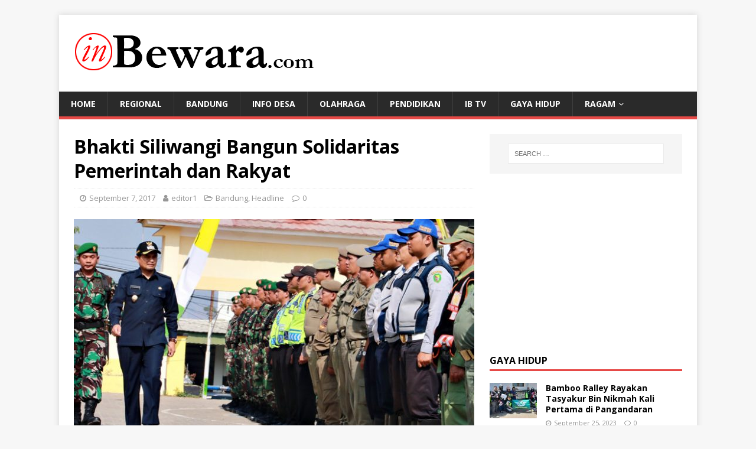

--- FILE ---
content_type: text/html; charset=UTF-8
request_url: https://www.inbewara.com/2017/09/07/bhakti-siliwangi-bangun-solidaritas-pemerintah-dan-rakyat/
body_size: 12604
content:
<!DOCTYPE html>
<html class="no-js" lang="en-US">
<head>
<meta charset="UTF-8">
<meta name="viewport" content="width=device-width, initial-scale=1.0">
<link rel="profile" href="https://gmpg.org/xfn/11" />
<meta name='robots' content='index, follow, max-image-preview:large, max-snippet:-1, max-video-preview:-1' />

	<!-- This site is optimized with the Yoast SEO plugin v19.9 - https://yoast.com/wordpress/plugins/seo/ -->
	<title>Bhakti Siliwangi Bangun Solidaritas Pemerintah dan Rakyat</title>
	<meta name="description" content="KODIM 0609 menyelenggarakan kegiatan Bhakti Siliwangi Manunggal Satata Sariksa (BSMSS) tahun 2017 di Desa Neglasari Kecamatan Ibun" />
	<link rel="canonical" href="https://www.inbewara.com/2017/09/07/bhakti-siliwangi-bangun-solidaritas-pemerintah-dan-rakyat/" />
	<meta property="og:locale" content="en_US" />
	<meta property="og:type" content="article" />
	<meta property="og:title" content="Bhakti Siliwangi Bangun Solidaritas Pemerintah dan Rakyat" />
	<meta property="og:description" content="KODIM 0609 menyelenggarakan kegiatan Bhakti Siliwangi Manunggal Satata Sariksa (BSMSS) tahun 2017 di Desa Neglasari Kecamatan Ibun" />
	<meta property="og:url" content="https://www.inbewara.com/2017/09/07/bhakti-siliwangi-bangun-solidaritas-pemerintah-dan-rakyat/" />
	<meta property="og:site_name" content="InBewara.com" />
	<meta property="article:published_time" content="2017-09-07T13:00:56+00:00" />
	<meta property="article:modified_time" content="2017-09-09T10:11:12+00:00" />
	<meta property="og:image" content="https://www.inbewara.com/wp-content/uploads/2017/09/BSMSS.jpg" />
	<meta property="og:image:width" content="780" />
	<meta property="og:image:height" content="390" />
	<meta property="og:image:type" content="image/jpeg" />
	<meta name="author" content="editor1" />
	<meta name="twitter:card" content="summary_large_image" />
	<meta name="twitter:creator" content="@inbewara" />
	<meta name="twitter:site" content="@inbewara" />
	<meta name="twitter:label1" content="Written by" />
	<meta name="twitter:data1" content="editor1" />
	<meta name="twitter:label2" content="Est. reading time" />
	<meta name="twitter:data2" content="2 minutes" />
	<script type="application/ld+json" class="yoast-schema-graph">{"@context":"https://schema.org","@graph":[{"@type":"Article","@id":"https://www.inbewara.com/2017/09/07/bhakti-siliwangi-bangun-solidaritas-pemerintah-dan-rakyat/#article","isPartOf":{"@id":"https://www.inbewara.com/2017/09/07/bhakti-siliwangi-bangun-solidaritas-pemerintah-dan-rakyat/"},"author":{"name":"editor1","@id":"https://www.inbewara.com/#/schema/person/d3a47c9f1def81e40a824a2aa59198e7"},"headline":"Bhakti Siliwangi Bangun Solidaritas Pemerintah dan Rakyat","datePublished":"2017-09-07T13:00:56+00:00","dateModified":"2017-09-09T10:11:12+00:00","mainEntityOfPage":{"@id":"https://www.inbewara.com/2017/09/07/bhakti-siliwangi-bangun-solidaritas-pemerintah-dan-rakyat/"},"wordCount":337,"publisher":{"@id":"https://www.inbewara.com/#/schema/person/cb4dfb4ac02bea24ea9e38628927f96f"},"image":{"@id":"https://www.inbewara.com/2017/09/07/bhakti-siliwangi-bangun-solidaritas-pemerintah-dan-rakyat/#primaryimage"},"thumbnailUrl":"https://www.inbewara.com/wp-content/uploads/2017/09/BSMSS.jpg","keywords":["solidaritas"],"articleSection":["Bandung","Headline"],"inLanguage":"en-US"},{"@type":"WebPage","@id":"https://www.inbewara.com/2017/09/07/bhakti-siliwangi-bangun-solidaritas-pemerintah-dan-rakyat/","url":"https://www.inbewara.com/2017/09/07/bhakti-siliwangi-bangun-solidaritas-pemerintah-dan-rakyat/","name":"Bhakti Siliwangi Bangun Solidaritas Pemerintah dan Rakyat","isPartOf":{"@id":"https://www.inbewara.com/#website"},"primaryImageOfPage":{"@id":"https://www.inbewara.com/2017/09/07/bhakti-siliwangi-bangun-solidaritas-pemerintah-dan-rakyat/#primaryimage"},"image":{"@id":"https://www.inbewara.com/2017/09/07/bhakti-siliwangi-bangun-solidaritas-pemerintah-dan-rakyat/#primaryimage"},"thumbnailUrl":"https://www.inbewara.com/wp-content/uploads/2017/09/BSMSS.jpg","datePublished":"2017-09-07T13:00:56+00:00","dateModified":"2017-09-09T10:11:12+00:00","description":"KODIM 0609 menyelenggarakan kegiatan Bhakti Siliwangi Manunggal Satata Sariksa (BSMSS) tahun 2017 di Desa Neglasari Kecamatan Ibun","breadcrumb":{"@id":"https://www.inbewara.com/2017/09/07/bhakti-siliwangi-bangun-solidaritas-pemerintah-dan-rakyat/#breadcrumb"},"inLanguage":"en-US","potentialAction":[{"@type":"ReadAction","target":["https://www.inbewara.com/2017/09/07/bhakti-siliwangi-bangun-solidaritas-pemerintah-dan-rakyat/"]}]},{"@type":"ImageObject","inLanguage":"en-US","@id":"https://www.inbewara.com/2017/09/07/bhakti-siliwangi-bangun-solidaritas-pemerintah-dan-rakyat/#primaryimage","url":"https://www.inbewara.com/wp-content/uploads/2017/09/BSMSS.jpg","contentUrl":"https://www.inbewara.com/wp-content/uploads/2017/09/BSMSS.jpg","width":780,"height":390},{"@type":"BreadcrumbList","@id":"https://www.inbewara.com/2017/09/07/bhakti-siliwangi-bangun-solidaritas-pemerintah-dan-rakyat/#breadcrumb","itemListElement":[{"@type":"ListItem","position":1,"name":"Home","item":"https://www.inbewara.com/"},{"@type":"ListItem","position":2,"name":"Bhakti Siliwangi Bangun Solidaritas Pemerintah dan Rakyat"}]},{"@type":"WebSite","@id":"https://www.inbewara.com/#website","url":"https://www.inbewara.com/","name":"InBewara.com","description":"Info &amp; Bewara Kita","publisher":{"@id":"https://www.inbewara.com/#/schema/person/cb4dfb4ac02bea24ea9e38628927f96f"},"potentialAction":[{"@type":"SearchAction","target":{"@type":"EntryPoint","urlTemplate":"https://www.inbewara.com/?s={search_term_string}"},"query-input":"required name=search_term_string"}],"inLanguage":"en-US"},{"@type":["Person","Organization"],"@id":"https://www.inbewara.com/#/schema/person/cb4dfb4ac02bea24ea9e38628927f96f","name":"admin","image":{"@type":"ImageObject","inLanguage":"en-US","@id":"https://www.inbewara.com/#/schema/person/image/","url":"https://www.inbewara.com/wp-content/uploads/2017/06/cropped-Tes-Logo-Header.png","contentUrl":"https://www.inbewara.com/wp-content/uploads/2017/06/cropped-Tes-Logo-Header.png","width":414,"height":90,"caption":"admin"},"logo":{"@id":"https://www.inbewara.com/#/schema/person/image/"}},{"@type":"Person","@id":"https://www.inbewara.com/#/schema/person/d3a47c9f1def81e40a824a2aa59198e7","name":"editor1","image":{"@type":"ImageObject","inLanguage":"en-US","@id":"https://www.inbewara.com/#/schema/person/image/","url":"https://secure.gravatar.com/avatar/2f4935fa60b89947d2088fd2451514ed?s=96&d=mm&r=g","contentUrl":"https://secure.gravatar.com/avatar/2f4935fa60b89947d2088fd2451514ed?s=96&d=mm&r=g","caption":"editor1"},"url":"https://www.inbewara.com/author/editor1/"}]}</script>
	<!-- / Yoast SEO plugin. -->


<link rel='dns-prefetch' href='//static.addtoany.com' />
<link rel='dns-prefetch' href='//fonts.googleapis.com' />
<link rel='dns-prefetch' href='//s.w.org' />
<link rel="alternate" type="application/rss+xml" title="InBewara.com &raquo; Feed" href="https://www.inbewara.com/feed/" />
		<!-- This site uses the Google Analytics by ExactMetrics plugin v8.2.4 - Using Analytics tracking - https://www.exactmetrics.com/ -->
		<!-- Note: ExactMetrics is not currently configured on this site. The site owner needs to authenticate with Google Analytics in the ExactMetrics settings panel. -->
					<!-- No tracking code set -->
				<!-- / Google Analytics by ExactMetrics -->
		<script type="text/javascript">
window._wpemojiSettings = {"baseUrl":"https:\/\/s.w.org\/images\/core\/emoji\/14.0.0\/72x72\/","ext":".png","svgUrl":"https:\/\/s.w.org\/images\/core\/emoji\/14.0.0\/svg\/","svgExt":".svg","source":{"concatemoji":"https:\/\/www.inbewara.com\/wp-includes\/js\/wp-emoji-release.min.js?ver=6.0.11"}};
/*! This file is auto-generated */
!function(e,a,t){var n,r,o,i=a.createElement("canvas"),p=i.getContext&&i.getContext("2d");function s(e,t){var a=String.fromCharCode,e=(p.clearRect(0,0,i.width,i.height),p.fillText(a.apply(this,e),0,0),i.toDataURL());return p.clearRect(0,0,i.width,i.height),p.fillText(a.apply(this,t),0,0),e===i.toDataURL()}function c(e){var t=a.createElement("script");t.src=e,t.defer=t.type="text/javascript",a.getElementsByTagName("head")[0].appendChild(t)}for(o=Array("flag","emoji"),t.supports={everything:!0,everythingExceptFlag:!0},r=0;r<o.length;r++)t.supports[o[r]]=function(e){if(!p||!p.fillText)return!1;switch(p.textBaseline="top",p.font="600 32px Arial",e){case"flag":return s([127987,65039,8205,9895,65039],[127987,65039,8203,9895,65039])?!1:!s([55356,56826,55356,56819],[55356,56826,8203,55356,56819])&&!s([55356,57332,56128,56423,56128,56418,56128,56421,56128,56430,56128,56423,56128,56447],[55356,57332,8203,56128,56423,8203,56128,56418,8203,56128,56421,8203,56128,56430,8203,56128,56423,8203,56128,56447]);case"emoji":return!s([129777,127995,8205,129778,127999],[129777,127995,8203,129778,127999])}return!1}(o[r]),t.supports.everything=t.supports.everything&&t.supports[o[r]],"flag"!==o[r]&&(t.supports.everythingExceptFlag=t.supports.everythingExceptFlag&&t.supports[o[r]]);t.supports.everythingExceptFlag=t.supports.everythingExceptFlag&&!t.supports.flag,t.DOMReady=!1,t.readyCallback=function(){t.DOMReady=!0},t.supports.everything||(n=function(){t.readyCallback()},a.addEventListener?(a.addEventListener("DOMContentLoaded",n,!1),e.addEventListener("load",n,!1)):(e.attachEvent("onload",n),a.attachEvent("onreadystatechange",function(){"complete"===a.readyState&&t.readyCallback()})),(e=t.source||{}).concatemoji?c(e.concatemoji):e.wpemoji&&e.twemoji&&(c(e.twemoji),c(e.wpemoji)))}(window,document,window._wpemojiSettings);
</script>
<style type="text/css">
img.wp-smiley,
img.emoji {
	display: inline !important;
	border: none !important;
	box-shadow: none !important;
	height: 1em !important;
	width: 1em !important;
	margin: 0 0.07em !important;
	vertical-align: -0.1em !important;
	background: none !important;
	padding: 0 !important;
}
</style>
	<link rel='stylesheet' id='wp-block-library-css'  href='https://www.inbewara.com/wp-includes/css/dist/block-library/style.min.css?ver=6.0.11' type='text/css' media='all' />
<style id='global-styles-inline-css' type='text/css'>
body{--wp--preset--color--black: #000000;--wp--preset--color--cyan-bluish-gray: #abb8c3;--wp--preset--color--white: #ffffff;--wp--preset--color--pale-pink: #f78da7;--wp--preset--color--vivid-red: #cf2e2e;--wp--preset--color--luminous-vivid-orange: #ff6900;--wp--preset--color--luminous-vivid-amber: #fcb900;--wp--preset--color--light-green-cyan: #7bdcb5;--wp--preset--color--vivid-green-cyan: #00d084;--wp--preset--color--pale-cyan-blue: #8ed1fc;--wp--preset--color--vivid-cyan-blue: #0693e3;--wp--preset--color--vivid-purple: #9b51e0;--wp--preset--gradient--vivid-cyan-blue-to-vivid-purple: linear-gradient(135deg,rgba(6,147,227,1) 0%,rgb(155,81,224) 100%);--wp--preset--gradient--light-green-cyan-to-vivid-green-cyan: linear-gradient(135deg,rgb(122,220,180) 0%,rgb(0,208,130) 100%);--wp--preset--gradient--luminous-vivid-amber-to-luminous-vivid-orange: linear-gradient(135deg,rgba(252,185,0,1) 0%,rgba(255,105,0,1) 100%);--wp--preset--gradient--luminous-vivid-orange-to-vivid-red: linear-gradient(135deg,rgba(255,105,0,1) 0%,rgb(207,46,46) 100%);--wp--preset--gradient--very-light-gray-to-cyan-bluish-gray: linear-gradient(135deg,rgb(238,238,238) 0%,rgb(169,184,195) 100%);--wp--preset--gradient--cool-to-warm-spectrum: linear-gradient(135deg,rgb(74,234,220) 0%,rgb(151,120,209) 20%,rgb(207,42,186) 40%,rgb(238,44,130) 60%,rgb(251,105,98) 80%,rgb(254,248,76) 100%);--wp--preset--gradient--blush-light-purple: linear-gradient(135deg,rgb(255,206,236) 0%,rgb(152,150,240) 100%);--wp--preset--gradient--blush-bordeaux: linear-gradient(135deg,rgb(254,205,165) 0%,rgb(254,45,45) 50%,rgb(107,0,62) 100%);--wp--preset--gradient--luminous-dusk: linear-gradient(135deg,rgb(255,203,112) 0%,rgb(199,81,192) 50%,rgb(65,88,208) 100%);--wp--preset--gradient--pale-ocean: linear-gradient(135deg,rgb(255,245,203) 0%,rgb(182,227,212) 50%,rgb(51,167,181) 100%);--wp--preset--gradient--electric-grass: linear-gradient(135deg,rgb(202,248,128) 0%,rgb(113,206,126) 100%);--wp--preset--gradient--midnight: linear-gradient(135deg,rgb(2,3,129) 0%,rgb(40,116,252) 100%);--wp--preset--duotone--dark-grayscale: url('#wp-duotone-dark-grayscale');--wp--preset--duotone--grayscale: url('#wp-duotone-grayscale');--wp--preset--duotone--purple-yellow: url('#wp-duotone-purple-yellow');--wp--preset--duotone--blue-red: url('#wp-duotone-blue-red');--wp--preset--duotone--midnight: url('#wp-duotone-midnight');--wp--preset--duotone--magenta-yellow: url('#wp-duotone-magenta-yellow');--wp--preset--duotone--purple-green: url('#wp-duotone-purple-green');--wp--preset--duotone--blue-orange: url('#wp-duotone-blue-orange');--wp--preset--font-size--small: 13px;--wp--preset--font-size--medium: 20px;--wp--preset--font-size--large: 36px;--wp--preset--font-size--x-large: 42px;}.has-black-color{color: var(--wp--preset--color--black) !important;}.has-cyan-bluish-gray-color{color: var(--wp--preset--color--cyan-bluish-gray) !important;}.has-white-color{color: var(--wp--preset--color--white) !important;}.has-pale-pink-color{color: var(--wp--preset--color--pale-pink) !important;}.has-vivid-red-color{color: var(--wp--preset--color--vivid-red) !important;}.has-luminous-vivid-orange-color{color: var(--wp--preset--color--luminous-vivid-orange) !important;}.has-luminous-vivid-amber-color{color: var(--wp--preset--color--luminous-vivid-amber) !important;}.has-light-green-cyan-color{color: var(--wp--preset--color--light-green-cyan) !important;}.has-vivid-green-cyan-color{color: var(--wp--preset--color--vivid-green-cyan) !important;}.has-pale-cyan-blue-color{color: var(--wp--preset--color--pale-cyan-blue) !important;}.has-vivid-cyan-blue-color{color: var(--wp--preset--color--vivid-cyan-blue) !important;}.has-vivid-purple-color{color: var(--wp--preset--color--vivid-purple) !important;}.has-black-background-color{background-color: var(--wp--preset--color--black) !important;}.has-cyan-bluish-gray-background-color{background-color: var(--wp--preset--color--cyan-bluish-gray) !important;}.has-white-background-color{background-color: var(--wp--preset--color--white) !important;}.has-pale-pink-background-color{background-color: var(--wp--preset--color--pale-pink) !important;}.has-vivid-red-background-color{background-color: var(--wp--preset--color--vivid-red) !important;}.has-luminous-vivid-orange-background-color{background-color: var(--wp--preset--color--luminous-vivid-orange) !important;}.has-luminous-vivid-amber-background-color{background-color: var(--wp--preset--color--luminous-vivid-amber) !important;}.has-light-green-cyan-background-color{background-color: var(--wp--preset--color--light-green-cyan) !important;}.has-vivid-green-cyan-background-color{background-color: var(--wp--preset--color--vivid-green-cyan) !important;}.has-pale-cyan-blue-background-color{background-color: var(--wp--preset--color--pale-cyan-blue) !important;}.has-vivid-cyan-blue-background-color{background-color: var(--wp--preset--color--vivid-cyan-blue) !important;}.has-vivid-purple-background-color{background-color: var(--wp--preset--color--vivid-purple) !important;}.has-black-border-color{border-color: var(--wp--preset--color--black) !important;}.has-cyan-bluish-gray-border-color{border-color: var(--wp--preset--color--cyan-bluish-gray) !important;}.has-white-border-color{border-color: var(--wp--preset--color--white) !important;}.has-pale-pink-border-color{border-color: var(--wp--preset--color--pale-pink) !important;}.has-vivid-red-border-color{border-color: var(--wp--preset--color--vivid-red) !important;}.has-luminous-vivid-orange-border-color{border-color: var(--wp--preset--color--luminous-vivid-orange) !important;}.has-luminous-vivid-amber-border-color{border-color: var(--wp--preset--color--luminous-vivid-amber) !important;}.has-light-green-cyan-border-color{border-color: var(--wp--preset--color--light-green-cyan) !important;}.has-vivid-green-cyan-border-color{border-color: var(--wp--preset--color--vivid-green-cyan) !important;}.has-pale-cyan-blue-border-color{border-color: var(--wp--preset--color--pale-cyan-blue) !important;}.has-vivid-cyan-blue-border-color{border-color: var(--wp--preset--color--vivid-cyan-blue) !important;}.has-vivid-purple-border-color{border-color: var(--wp--preset--color--vivid-purple) !important;}.has-vivid-cyan-blue-to-vivid-purple-gradient-background{background: var(--wp--preset--gradient--vivid-cyan-blue-to-vivid-purple) !important;}.has-light-green-cyan-to-vivid-green-cyan-gradient-background{background: var(--wp--preset--gradient--light-green-cyan-to-vivid-green-cyan) !important;}.has-luminous-vivid-amber-to-luminous-vivid-orange-gradient-background{background: var(--wp--preset--gradient--luminous-vivid-amber-to-luminous-vivid-orange) !important;}.has-luminous-vivid-orange-to-vivid-red-gradient-background{background: var(--wp--preset--gradient--luminous-vivid-orange-to-vivid-red) !important;}.has-very-light-gray-to-cyan-bluish-gray-gradient-background{background: var(--wp--preset--gradient--very-light-gray-to-cyan-bluish-gray) !important;}.has-cool-to-warm-spectrum-gradient-background{background: var(--wp--preset--gradient--cool-to-warm-spectrum) !important;}.has-blush-light-purple-gradient-background{background: var(--wp--preset--gradient--blush-light-purple) !important;}.has-blush-bordeaux-gradient-background{background: var(--wp--preset--gradient--blush-bordeaux) !important;}.has-luminous-dusk-gradient-background{background: var(--wp--preset--gradient--luminous-dusk) !important;}.has-pale-ocean-gradient-background{background: var(--wp--preset--gradient--pale-ocean) !important;}.has-electric-grass-gradient-background{background: var(--wp--preset--gradient--electric-grass) !important;}.has-midnight-gradient-background{background: var(--wp--preset--gradient--midnight) !important;}.has-small-font-size{font-size: var(--wp--preset--font-size--small) !important;}.has-medium-font-size{font-size: var(--wp--preset--font-size--medium) !important;}.has-large-font-size{font-size: var(--wp--preset--font-size--large) !important;}.has-x-large-font-size{font-size: var(--wp--preset--font-size--x-large) !important;}
</style>
<link rel='stylesheet' id='mh-google-fonts-css'  href='https://fonts.googleapis.com/css?family=Open+Sans:400,400italic,700,600' type='text/css' media='all' />
<link rel='stylesheet' id='mh-magazine-lite-css'  href='https://www.inbewara.com/wp-content/themes/mh-magazine-lite/style.css?ver=2.9.0' type='text/css' media='all' />
<link rel='stylesheet' id='mh-font-awesome-css'  href='https://www.inbewara.com/wp-content/themes/mh-magazine-lite/includes/font-awesome.min.css' type='text/css' media='all' />
<link rel='stylesheet' id='addtoany-css'  href='https://www.inbewara.com/wp-content/plugins/add-to-any/addtoany.min.css?ver=1.16' type='text/css' media='all' />
<script type='text/javascript' id='addtoany-core-js-before'>
window.a2a_config=window.a2a_config||{};a2a_config.callbacks=[];a2a_config.overlays=[];a2a_config.templates={};
</script>
<script type='text/javascript' defer src='https://static.addtoany.com/menu/page.js' id='addtoany-core-js'></script>
<script type='text/javascript' src='https://www.inbewara.com/wp-includes/js/jquery/jquery.min.js?ver=3.6.0' id='jquery-core-js'></script>
<script type='text/javascript' src='https://www.inbewara.com/wp-includes/js/jquery/jquery-migrate.min.js?ver=3.3.2' id='jquery-migrate-js'></script>
<script type='text/javascript' defer src='https://www.inbewara.com/wp-content/plugins/add-to-any/addtoany.min.js?ver=1.1' id='addtoany-jquery-js'></script>
<script type='text/javascript' src='https://www.inbewara.com/wp-content/themes/mh-magazine-lite/js/scripts.js?ver=2.9.0' id='mh-scripts-js'></script>
<link rel="https://api.w.org/" href="https://www.inbewara.com/wp-json/" /><link rel="alternate" type="application/json" href="https://www.inbewara.com/wp-json/wp/v2/posts/707" /><link rel="EditURI" type="application/rsd+xml" title="RSD" href="https://www.inbewara.com/xmlrpc.php?rsd" />
<link rel="wlwmanifest" type="application/wlwmanifest+xml" href="https://www.inbewara.com/wp-includes/wlwmanifest.xml" /> 
<meta name="generator" content="WordPress 6.0.11" />
<link rel='shortlink' href='https://www.inbewara.com/?p=707' />
<link rel="alternate" type="application/json+oembed" href="https://www.inbewara.com/wp-json/oembed/1.0/embed?url=https%3A%2F%2Fwww.inbewara.com%2F2017%2F09%2F07%2Fbhakti-siliwangi-bangun-solidaritas-pemerintah-dan-rakyat%2F" />
<link rel="alternate" type="text/xml+oembed" href="https://www.inbewara.com/wp-json/oembed/1.0/embed?url=https%3A%2F%2Fwww.inbewara.com%2F2017%2F09%2F07%2Fbhakti-siliwangi-bangun-solidaritas-pemerintah-dan-rakyat%2F&#038;format=xml" />
<style id="mystickymenu" type="text/css">#mysticky-nav { width:100%; position: static; height: auto !important; }#mysticky-nav.wrapfixed { position:fixed; left: 0px; margin-top:0px;  z-index: 1000; -webkit-transition: 0.3s; -moz-transition: 0.3s; -o-transition: 0.3s; transition: 0.3s; -ms-filter:"progid:DXImageTransform.Microsoft.Alpha(Opacity=90)"; filter: alpha(opacity=90); opacity:0.9; background-color: #FAFAFA;}#mysticky-nav.wrapfixed .myfixed{ background-color: #FAFAFA; position: relative;top: auto;left: auto;right: auto;}.myfixed { margin:0 auto!important; float:none!important; border:0px!important; background:none!important; max-width:100%!important; }</style>			<style type="text/css">
																															</style>
			<!--[if lt IE 9]>
<script src="https://www.inbewara.com/wp-content/themes/mh-magazine-lite/js/css3-mediaqueries.js"></script>
<![endif]-->
<link rel="icon" href="https://www.inbewara.com/wp-content/uploads/2017/06/Logo-IB-kecil-512-150x150.png" sizes="32x32" />
<link rel="icon" href="https://www.inbewara.com/wp-content/uploads/2017/06/Logo-IB-kecil-512.png" sizes="192x192" />
<link rel="apple-touch-icon" href="https://www.inbewara.com/wp-content/uploads/2017/06/Logo-IB-kecil-512.png" />
<meta name="msapplication-TileImage" content="https://www.inbewara.com/wp-content/uploads/2017/06/Logo-IB-kecil-512.png" />
</head>
<body data-rsssl=1 id="mh-mobile" class="post-template-default single single-post postid-707 single-format-standard wp-custom-logo mh-right-sb" itemscope="itemscope" itemtype="https://schema.org/WebPage">
<svg xmlns="http://www.w3.org/2000/svg" viewBox="0 0 0 0" width="0" height="0" focusable="false" role="none" style="visibility: hidden; position: absolute; left: -9999px; overflow: hidden;" ><defs><filter id="wp-duotone-dark-grayscale"><feColorMatrix color-interpolation-filters="sRGB" type="matrix" values=" .299 .587 .114 0 0 .299 .587 .114 0 0 .299 .587 .114 0 0 .299 .587 .114 0 0 " /><feComponentTransfer color-interpolation-filters="sRGB" ><feFuncR type="table" tableValues="0 0.49803921568627" /><feFuncG type="table" tableValues="0 0.49803921568627" /><feFuncB type="table" tableValues="0 0.49803921568627" /><feFuncA type="table" tableValues="1 1" /></feComponentTransfer><feComposite in2="SourceGraphic" operator="in" /></filter></defs></svg><svg xmlns="http://www.w3.org/2000/svg" viewBox="0 0 0 0" width="0" height="0" focusable="false" role="none" style="visibility: hidden; position: absolute; left: -9999px; overflow: hidden;" ><defs><filter id="wp-duotone-grayscale"><feColorMatrix color-interpolation-filters="sRGB" type="matrix" values=" .299 .587 .114 0 0 .299 .587 .114 0 0 .299 .587 .114 0 0 .299 .587 .114 0 0 " /><feComponentTransfer color-interpolation-filters="sRGB" ><feFuncR type="table" tableValues="0 1" /><feFuncG type="table" tableValues="0 1" /><feFuncB type="table" tableValues="0 1" /><feFuncA type="table" tableValues="1 1" /></feComponentTransfer><feComposite in2="SourceGraphic" operator="in" /></filter></defs></svg><svg xmlns="http://www.w3.org/2000/svg" viewBox="0 0 0 0" width="0" height="0" focusable="false" role="none" style="visibility: hidden; position: absolute; left: -9999px; overflow: hidden;" ><defs><filter id="wp-duotone-purple-yellow"><feColorMatrix color-interpolation-filters="sRGB" type="matrix" values=" .299 .587 .114 0 0 .299 .587 .114 0 0 .299 .587 .114 0 0 .299 .587 .114 0 0 " /><feComponentTransfer color-interpolation-filters="sRGB" ><feFuncR type="table" tableValues="0.54901960784314 0.98823529411765" /><feFuncG type="table" tableValues="0 1" /><feFuncB type="table" tableValues="0.71764705882353 0.25490196078431" /><feFuncA type="table" tableValues="1 1" /></feComponentTransfer><feComposite in2="SourceGraphic" operator="in" /></filter></defs></svg><svg xmlns="http://www.w3.org/2000/svg" viewBox="0 0 0 0" width="0" height="0" focusable="false" role="none" style="visibility: hidden; position: absolute; left: -9999px; overflow: hidden;" ><defs><filter id="wp-duotone-blue-red"><feColorMatrix color-interpolation-filters="sRGB" type="matrix" values=" .299 .587 .114 0 0 .299 .587 .114 0 0 .299 .587 .114 0 0 .299 .587 .114 0 0 " /><feComponentTransfer color-interpolation-filters="sRGB" ><feFuncR type="table" tableValues="0 1" /><feFuncG type="table" tableValues="0 0.27843137254902" /><feFuncB type="table" tableValues="0.5921568627451 0.27843137254902" /><feFuncA type="table" tableValues="1 1" /></feComponentTransfer><feComposite in2="SourceGraphic" operator="in" /></filter></defs></svg><svg xmlns="http://www.w3.org/2000/svg" viewBox="0 0 0 0" width="0" height="0" focusable="false" role="none" style="visibility: hidden; position: absolute; left: -9999px; overflow: hidden;" ><defs><filter id="wp-duotone-midnight"><feColorMatrix color-interpolation-filters="sRGB" type="matrix" values=" .299 .587 .114 0 0 .299 .587 .114 0 0 .299 .587 .114 0 0 .299 .587 .114 0 0 " /><feComponentTransfer color-interpolation-filters="sRGB" ><feFuncR type="table" tableValues="0 0" /><feFuncG type="table" tableValues="0 0.64705882352941" /><feFuncB type="table" tableValues="0 1" /><feFuncA type="table" tableValues="1 1" /></feComponentTransfer><feComposite in2="SourceGraphic" operator="in" /></filter></defs></svg><svg xmlns="http://www.w3.org/2000/svg" viewBox="0 0 0 0" width="0" height="0" focusable="false" role="none" style="visibility: hidden; position: absolute; left: -9999px; overflow: hidden;" ><defs><filter id="wp-duotone-magenta-yellow"><feColorMatrix color-interpolation-filters="sRGB" type="matrix" values=" .299 .587 .114 0 0 .299 .587 .114 0 0 .299 .587 .114 0 0 .299 .587 .114 0 0 " /><feComponentTransfer color-interpolation-filters="sRGB" ><feFuncR type="table" tableValues="0.78039215686275 1" /><feFuncG type="table" tableValues="0 0.94901960784314" /><feFuncB type="table" tableValues="0.35294117647059 0.47058823529412" /><feFuncA type="table" tableValues="1 1" /></feComponentTransfer><feComposite in2="SourceGraphic" operator="in" /></filter></defs></svg><svg xmlns="http://www.w3.org/2000/svg" viewBox="0 0 0 0" width="0" height="0" focusable="false" role="none" style="visibility: hidden; position: absolute; left: -9999px; overflow: hidden;" ><defs><filter id="wp-duotone-purple-green"><feColorMatrix color-interpolation-filters="sRGB" type="matrix" values=" .299 .587 .114 0 0 .299 .587 .114 0 0 .299 .587 .114 0 0 .299 .587 .114 0 0 " /><feComponentTransfer color-interpolation-filters="sRGB" ><feFuncR type="table" tableValues="0.65098039215686 0.40392156862745" /><feFuncG type="table" tableValues="0 1" /><feFuncB type="table" tableValues="0.44705882352941 0.4" /><feFuncA type="table" tableValues="1 1" /></feComponentTransfer><feComposite in2="SourceGraphic" operator="in" /></filter></defs></svg><svg xmlns="http://www.w3.org/2000/svg" viewBox="0 0 0 0" width="0" height="0" focusable="false" role="none" style="visibility: hidden; position: absolute; left: -9999px; overflow: hidden;" ><defs><filter id="wp-duotone-blue-orange"><feColorMatrix color-interpolation-filters="sRGB" type="matrix" values=" .299 .587 .114 0 0 .299 .587 .114 0 0 .299 .587 .114 0 0 .299 .587 .114 0 0 " /><feComponentTransfer color-interpolation-filters="sRGB" ><feFuncR type="table" tableValues="0.098039215686275 1" /><feFuncG type="table" tableValues="0 0.66274509803922" /><feFuncB type="table" tableValues="0.84705882352941 0.41960784313725" /><feFuncA type="table" tableValues="1 1" /></feComponentTransfer><feComposite in2="SourceGraphic" operator="in" /></filter></defs></svg><div class="mh-container mh-container-outer">
<div class="mh-header-mobile-nav mh-clearfix"></div>
<header class="mh-header" itemscope="itemscope" itemtype="https://schema.org/WPHeader">
	<div class="mh-container mh-container-inner mh-row mh-clearfix">
		<div class="mh-custom-header mh-clearfix">
<div class="mh-site-identity">
<div class="mh-site-logo" role="banner" itemscope="itemscope" itemtype="https://schema.org/Brand">
<a href="https://www.inbewara.com/" class="custom-logo-link" rel="home"><img width="414" height="90" src="https://www.inbewara.com/wp-content/uploads/2017/06/cropped-Tes-Logo-Header.png" class="custom-logo" alt="InBewara.com" srcset="https://www.inbewara.com/wp-content/uploads/2017/06/cropped-Tes-Logo-Header.png 414w, https://www.inbewara.com/wp-content/uploads/2017/06/cropped-Tes-Logo-Header-300x65.png 300w" sizes="(max-width: 414px) 100vw, 414px" /></a></div>
</div>
</div>
	</div>
	<div class="mh-main-nav-wrap">
		<nav class="mh-navigation mh-main-nav mh-container mh-container-inner mh-clearfix" itemscope="itemscope" itemtype="https://schema.org/SiteNavigationElement">
			<div class="menu-menu-1-container"><ul id="menu-menu-1" class="menu"><li id="menu-item-30" class="menu-item menu-item-type-custom menu-item-object-custom menu-item-home menu-item-30"><a href="https://www.inbewara.com/">Home</a></li>
<li id="menu-item-33" class="menu-item menu-item-type-taxonomy menu-item-object-category menu-item-33"><a href="https://www.inbewara.com/Topik/regional/">Regional</a></li>
<li id="menu-item-377" class="menu-item menu-item-type-taxonomy menu-item-object-category current-post-ancestor current-menu-parent current-post-parent menu-item-377"><a href="https://www.inbewara.com/Topik/bandung/">Bandung</a></li>
<li id="menu-item-378" class="menu-item menu-item-type-taxonomy menu-item-object-category menu-item-378"><a href="https://www.inbewara.com/Topik/infodesa/">Info Desa</a></li>
<li id="menu-item-458" class="menu-item menu-item-type-taxonomy menu-item-object-category menu-item-458"><a href="https://www.inbewara.com/Topik/olahraga/">Olahraga</a></li>
<li id="menu-item-32" class="menu-item menu-item-type-taxonomy menu-item-object-category menu-item-32"><a href="https://www.inbewara.com/Topik/pendidikan/">Pendidikan</a></li>
<li id="menu-item-2144" class="menu-item menu-item-type-taxonomy menu-item-object-category menu-item-2144"><a href="https://www.inbewara.com/Topik/ib-tv/">IB TV</a></li>
<li id="menu-item-498" class="menu-item menu-item-type-taxonomy menu-item-object-category menu-item-498"><a href="https://www.inbewara.com/Topik/gayahidup/">Gaya Hidup</a></li>
<li id="menu-item-195" class="menu-item menu-item-type-taxonomy menu-item-object-category menu-item-has-children menu-item-195"><a href="https://www.inbewara.com/Topik/ragam/">Ragam</a>
<ul class="sub-menu">
	<li id="menu-item-560" class="menu-item menu-item-type-taxonomy menu-item-object-category menu-item-560"><a href="https://www.inbewara.com/Topik/beritafoto/">Lensa</a></li>
	<li id="menu-item-188" class="menu-item menu-item-type-taxonomy menu-item-object-category menu-item-188"><a href="https://www.inbewara.com/Topik/wisata/">Wisata</a></li>
</ul>
</li>
</ul></div>		</nav>
	</div>
</header><div class="mh-wrapper mh-clearfix">
	<div id="main-content" class="mh-content" role="main" itemprop="mainContentOfPage"><article id="post-707" class="post-707 post type-post status-publish format-standard has-post-thumbnail hentry category-bandung category-headline tag-solidaritas">
	<header class="entry-header mh-clearfix"><h1 class="entry-title">Bhakti Siliwangi Bangun Solidaritas Pemerintah dan Rakyat</h1><p class="mh-meta entry-meta">
<span class="entry-meta-date updated"><i class="fa fa-clock-o"></i><a href="https://www.inbewara.com/2017/09/">September 7, 2017</a></span>
<span class="entry-meta-author author vcard"><i class="fa fa-user"></i><a class="fn" href="https://www.inbewara.com/author/editor1/">editor1</a></span>
<span class="entry-meta-categories"><i class="fa fa-folder-open-o"></i><a href="https://www.inbewara.com/Topik/bandung/" rel="category tag">Bandung</a>, <a href="https://www.inbewara.com/Topik/headline/" rel="category tag">Headline</a></span>
<span class="entry-meta-comments"><i class="fa fa-comment-o"></i><a class="mh-comment-scroll" href="https://www.inbewara.com/2017/09/07/bhakti-siliwangi-bangun-solidaritas-pemerintah-dan-rakyat/#mh-comments">0</a></span>
</p>
	</header>
		<div class="entry-content mh-clearfix">
<figure class="entry-thumbnail">
<img src="https://www.inbewara.com/wp-content/uploads/2017/09/BSMSS-678x381.jpg" alt="" title="BSMSS" />
</figure>
<div class="addtoany_share_save_container addtoany_content addtoany_content_top"><div class="a2a_kit a2a_kit_size_32 addtoany_list" data-a2a-url="https://www.inbewara.com/2017/09/07/bhakti-siliwangi-bangun-solidaritas-pemerintah-dan-rakyat/" data-a2a-title="Bhakti Siliwangi Bangun Solidaritas Pemerintah dan Rakyat"><a class="a2a_button_email" href="https://www.addtoany.com/add_to/email?linkurl=https%3A%2F%2Fwww.inbewara.com%2F2017%2F09%2F07%2Fbhakti-siliwangi-bangun-solidaritas-pemerintah-dan-rakyat%2F&amp;linkname=Bhakti%20Siliwangi%20Bangun%20Solidaritas%20Pemerintah%20dan%20Rakyat" title="Email" rel="nofollow noopener" target="_blank"></a><a class="a2a_button_whatsapp" href="https://www.addtoany.com/add_to/whatsapp?linkurl=https%3A%2F%2Fwww.inbewara.com%2F2017%2F09%2F07%2Fbhakti-siliwangi-bangun-solidaritas-pemerintah-dan-rakyat%2F&amp;linkname=Bhakti%20Siliwangi%20Bangun%20Solidaritas%20Pemerintah%20dan%20Rakyat" title="WhatsApp" rel="nofollow noopener" target="_blank"></a><a class="a2a_button_telegram" href="https://www.addtoany.com/add_to/telegram?linkurl=https%3A%2F%2Fwww.inbewara.com%2F2017%2F09%2F07%2Fbhakti-siliwangi-bangun-solidaritas-pemerintah-dan-rakyat%2F&amp;linkname=Bhakti%20Siliwangi%20Bangun%20Solidaritas%20Pemerintah%20dan%20Rakyat" title="Telegram" rel="nofollow noopener" target="_blank"></a><a class="a2a_button_facebook" href="https://www.addtoany.com/add_to/facebook?linkurl=https%3A%2F%2Fwww.inbewara.com%2F2017%2F09%2F07%2Fbhakti-siliwangi-bangun-solidaritas-pemerintah-dan-rakyat%2F&amp;linkname=Bhakti%20Siliwangi%20Bangun%20Solidaritas%20Pemerintah%20dan%20Rakyat" title="Facebook" rel="nofollow noopener" target="_blank"></a></div></div><p><strong>IB, Soreang &#8211; KODIM 0609 menyelenggarakan kegiatan Bhakti Siliwangi Manunggal Satata Sariksa (BSMSS) tahun 2017 di Desa Neglasari Kecamatan Ibun.</strong></p>
<p>Upacara pembukaan yang dilaksanakan di Lapangan Kantor Kecamatan Ibun, Kamis (7/9/2017), dipimpin Wakil Bupati Bandung, H. Gun Gun Gunawan, S.Si., M.Si. Dalam sambutannya, Wabup mengatakan salah satu tujuan diselenggarakannya BSMSS adalah memberikan motivasi sekaligus stimulan kepada masyarakat.</p>
<p>Sasaran program pada giat fisik kali ini berupa rabat beton (pengerasan jalan) sepanjang 700 m x 2,5 m x 0,2 m dan bekerjasama dengan Dinas PUPR dalam pembuatanTembok Penahan Tanah (TPT) untuk jalan setapak sepanjang 40 m.</p>
<p>Giat fisik ini menghabiskan biaya kurang lebih Rp. 300 juta dari APBD ini direncanakan berlangsung selama 14 hari dari tanggal 7 – 20 September 2017 dan Kodim 0609 mengerahkan pasukan inti sejumlah kurang lebih 2 SST (Satuan Setingkat Peleton).</p>
<p>“Melalui program ini, seluruh masyarakat diharapkan dapat meningkatkan kesadaran untuk mampu memanfaatkan berbagai potensi dan sumber daya yang dimiliki,” ucap Gun Gun Gunawan.</p>
<p>Menurut Gun Gun, program ini merupakan sarana memupuk dan menumbuhkembangkan sabilulungan, persatuan, solidaritas sosial, kekompakan dan keterpaduan semangat bergotongroyong antara TNI, unsur Pemda dan warga masyarakat desa dalam mengatasi berbagai permasalahan yang ada di tengah-tengah masyarakat terutama dalam upaya mengatasi masalah lingkungan.</p>
<p>“Kegiatan ini tidak hanya menata lingkungan fisik tapi juga lingkungan sosial untuk membangun soliditas dan hubungan harmonis antara TNI, pemerintah dan rakyat,” katanya.</p>
<p>Sejalan dengan program ini, beberapa Perangkat Daerah (PD) Kabupaten Bandung juga turut serta memberikan bantuan dalam giat non fisik, antara lain berupa bantuan 250 batang bibit pohon untuk penghijauan, 200 buah bibit tanaman cabe rawit dalam polybag, 100 kg benih ikan nila, 1 ekor domba jantan, 4 ekor domba betina, 2 buah komposter, 2 buah bor biopori, alat-alat olahraga serta APE luar untuk PAUD.</p>
<p>Pelayanan gratis pun diberikan berupa pembuatan SIUP/TDP, pelayanan kesehatan, bintek pengelolaan lingkungan dan sosialisasi pengurangan resiko bencana, sosialisasi keselamatan dalam berkendara (safety driving), saresehan wawasan kebangsaan, kursus tata boga, pelatihan olahan makanan dan kemasan.</p>
<p>“Kesuksesan pembangunan fisik dan non fisik pada giat tahun ini sangat bergantung pada kerjasama dari seluruh lapisan masyarakat, ‘hayu urang sabilulungan ngawangun Kabupaten Bandung’ yang kita cintai ini,” pungkasnya.<strong>(AS_035)</strong></p>
<div class="addtoany_share_save_container addtoany_content addtoany_content_bottom"><div class="a2a_kit a2a_kit_size_32 addtoany_list" data-a2a-url="https://www.inbewara.com/2017/09/07/bhakti-siliwangi-bangun-solidaritas-pemerintah-dan-rakyat/" data-a2a-title="Bhakti Siliwangi Bangun Solidaritas Pemerintah dan Rakyat"><a class="a2a_button_email" href="https://www.addtoany.com/add_to/email?linkurl=https%3A%2F%2Fwww.inbewara.com%2F2017%2F09%2F07%2Fbhakti-siliwangi-bangun-solidaritas-pemerintah-dan-rakyat%2F&amp;linkname=Bhakti%20Siliwangi%20Bangun%20Solidaritas%20Pemerintah%20dan%20Rakyat" title="Email" rel="nofollow noopener" target="_blank"></a><a class="a2a_button_whatsapp" href="https://www.addtoany.com/add_to/whatsapp?linkurl=https%3A%2F%2Fwww.inbewara.com%2F2017%2F09%2F07%2Fbhakti-siliwangi-bangun-solidaritas-pemerintah-dan-rakyat%2F&amp;linkname=Bhakti%20Siliwangi%20Bangun%20Solidaritas%20Pemerintah%20dan%20Rakyat" title="WhatsApp" rel="nofollow noopener" target="_blank"></a><a class="a2a_button_telegram" href="https://www.addtoany.com/add_to/telegram?linkurl=https%3A%2F%2Fwww.inbewara.com%2F2017%2F09%2F07%2Fbhakti-siliwangi-bangun-solidaritas-pemerintah-dan-rakyat%2F&amp;linkname=Bhakti%20Siliwangi%20Bangun%20Solidaritas%20Pemerintah%20dan%20Rakyat" title="Telegram" rel="nofollow noopener" target="_blank"></a><a class="a2a_button_facebook" href="https://www.addtoany.com/add_to/facebook?linkurl=https%3A%2F%2Fwww.inbewara.com%2F2017%2F09%2F07%2Fbhakti-siliwangi-bangun-solidaritas-pemerintah-dan-rakyat%2F&amp;linkname=Bhakti%20Siliwangi%20Bangun%20Solidaritas%20Pemerintah%20dan%20Rakyat" title="Facebook" rel="nofollow noopener" target="_blank"></a></div></div><div class='yarpp yarpp-related yarpp-related-website yarpp-related-none yarpp-template-list'>
<p>No related posts.</p>
</div>
	</div><div class="entry-tags mh-clearfix"><i class="fa fa-tag"></i><ul><li><a href="https://www.inbewara.com/tag/solidaritas/" rel="tag">solidaritas</a></li></ul></div></article><nav class="mh-post-nav mh-row mh-clearfix" itemscope="itemscope" itemtype="https://schema.org/SiteNavigationElement">
<div class="mh-col-1-2 mh-post-nav-item mh-post-nav-prev">
<a href="https://www.inbewara.com/2017/09/06/penyerahan-uang-kadeudeuh-kepada-atlit-squash/" rel="prev"><img width="80" height="60" src="https://www.inbewara.com/wp-content/uploads/2017/09/kadeudeuh-060917-80x60.jpg" class="attachment-mh-magazine-lite-small size-mh-magazine-lite-small wp-post-image" alt="" srcset="https://www.inbewara.com/wp-content/uploads/2017/09/kadeudeuh-060917-80x60.jpg 80w, https://www.inbewara.com/wp-content/uploads/2017/09/kadeudeuh-060917-326x245.jpg 326w" sizes="(max-width: 80px) 100vw, 80px" /><span>Previous</span><p>Penyerahan Uang Kadeudeuh Kepada Atlit Squash</p></a></div>
<div class="mh-col-1-2 mh-post-nav-item mh-post-nav-next">
<a href="https://www.inbewara.com/2017/09/08/jabar-siapkan-lokasi-bagi-pengungsi-rohingya/" rel="next"><img width="80" height="60" src="https://www.inbewara.com/wp-content/uploads/2017/09/Aher-Rohingya-foto-humas-jabar-80x60.jpg" class="attachment-mh-magazine-lite-small size-mh-magazine-lite-small wp-post-image" alt="" loading="lazy" srcset="https://www.inbewara.com/wp-content/uploads/2017/09/Aher-Rohingya-foto-humas-jabar-80x60.jpg 80w, https://www.inbewara.com/wp-content/uploads/2017/09/Aher-Rohingya-foto-humas-jabar-326x245.jpg 326w" sizes="(max-width: 80px) 100vw, 80px" /><span>Next</span><p>Jabar Siapkan Lokasi Bagi Pengungsi Rohingya</p></a></div>
</nav>
	</div>
	<aside class="mh-widget-col-1 mh-sidebar" itemscope="itemscope" itemtype="https://schema.org/WPSideBar"><div id="search-2" class="mh-widget widget_search"><form role="search" method="get" class="search-form" action="https://www.inbewara.com/">
				<label>
					<span class="screen-reader-text">Search for:</span>
					<input type="search" class="search-field" placeholder="Search &hellip;" value="" name="s" />
				</label>
				<input type="submit" class="search-submit" value="Search" />
			</form></div><div id="custom_html-4" class="widget_text mh-widget widget_custom_html"><div class="textwidget custom-html-widget"><script async src="https://pagead2.googlesyndication.com/pagead/js/adsbygoogle.js"></script>
<!-- SG-300x250-2 -->
<ins class="adsbygoogle"
     style="display:inline-block;width:300px;height:250px"
     data-ad-client="ca-pub-2641205490284156"
     data-ad-slot="7100119459"></ins>
<script>
     (adsbygoogle = window.adsbygoogle || []).push({});
</script></div></div><div id="mh_custom_posts-5" class="mh-widget mh_custom_posts"><h4 class="mh-widget-title"><span class="mh-widget-title-inner"><a href="https://www.inbewara.com/Topik/gayahidup/" class="mh-widget-title-link">Gaya Hidup</a></span></h4>			<ul class="mh-custom-posts-widget mh-clearfix">					<li class="post-6980 mh-custom-posts-item mh-custom-posts-small mh-clearfix">
						<figure class="mh-custom-posts-thumb">
							<a href="https://www.inbewara.com/2023/09/25/bamboo-ralley-rayakan-tasyakur-bin-nikmah-kali-pertama-di-pangandaran/" title="Bamboo Ralley Rayakan Tasyakur Bin Nikmah Kali Pertama di Pangandaran"><img width="80" height="60" src="https://www.inbewara.com/wp-content/uploads/2023/09/IMG-20230925-WA0001-80x60.jpg" class="attachment-mh-magazine-lite-small size-mh-magazine-lite-small wp-post-image" alt="" loading="lazy" srcset="https://www.inbewara.com/wp-content/uploads/2023/09/IMG-20230925-WA0001-80x60.jpg 80w, https://www.inbewara.com/wp-content/uploads/2023/09/IMG-20230925-WA0001-678x509.jpg 678w, https://www.inbewara.com/wp-content/uploads/2023/09/IMG-20230925-WA0001-326x245.jpg 326w" sizes="(max-width: 80px) 100vw, 80px" />							</a>
						</figure>
						<div class="mh-custom-posts-header">
							<p class="mh-custom-posts-small-title">
								<a href="https://www.inbewara.com/2023/09/25/bamboo-ralley-rayakan-tasyakur-bin-nikmah-kali-pertama-di-pangandaran/" title="Bamboo Ralley Rayakan Tasyakur Bin Nikmah Kali Pertama di Pangandaran">
									Bamboo Ralley Rayakan Tasyakur Bin Nikmah Kali Pertama di Pangandaran								</a>
							</p>
							<div class="mh-meta mh-custom-posts-meta">
								<span class="mh-meta-date updated"><i class="fa fa-clock-o"></i>September 25, 2023</span>
<span class="mh-meta-comments"><i class="fa fa-comment-o"></i><a class="mh-comment-count-link" href="https://www.inbewara.com/2023/09/25/bamboo-ralley-rayakan-tasyakur-bin-nikmah-kali-pertama-di-pangandaran/#mh-comments">0</a></span>
							</div>
						</div>
					</li>					<li class="post-5813 mh-custom-posts-item mh-custom-posts-small mh-clearfix">
						<figure class="mh-custom-posts-thumb">
							<a href="https://www.inbewara.com/2022/09/25/wakil-bupati-kuningan-h-ridho-suganda-resmikan-klinik-tizsa-medika-kepala-dinas-kesehatan-kab-kuningan-apresiasi/" title="Wakil Bupati Kuningan H. Ridho Suganda, Resmikan Klinik Tizsa Medika, Kepala Dinas Kesehatan Kab. Kuningan Apresiasi"><img width="80" height="60" src="https://www.inbewara.com/wp-content/uploads/2022/09/IMG-20220925-WA0005-80x60.jpg" class="attachment-mh-magazine-lite-small size-mh-magazine-lite-small wp-post-image" alt="" loading="lazy" srcset="https://www.inbewara.com/wp-content/uploads/2022/09/IMG-20220925-WA0005-80x60.jpg 80w, https://www.inbewara.com/wp-content/uploads/2022/09/IMG-20220925-WA0005-300x225.jpg 300w, https://www.inbewara.com/wp-content/uploads/2022/09/IMG-20220925-WA0005-1024x768.jpg 1024w, https://www.inbewara.com/wp-content/uploads/2022/09/IMG-20220925-WA0005-768x576.jpg 768w, https://www.inbewara.com/wp-content/uploads/2022/09/IMG-20220925-WA0005-678x509.jpg 678w, https://www.inbewara.com/wp-content/uploads/2022/09/IMG-20220925-WA0005-326x245.jpg 326w, https://www.inbewara.com/wp-content/uploads/2022/09/IMG-20220925-WA0005.jpg 1032w" sizes="(max-width: 80px) 100vw, 80px" />							</a>
						</figure>
						<div class="mh-custom-posts-header">
							<p class="mh-custom-posts-small-title">
								<a href="https://www.inbewara.com/2022/09/25/wakil-bupati-kuningan-h-ridho-suganda-resmikan-klinik-tizsa-medika-kepala-dinas-kesehatan-kab-kuningan-apresiasi/" title="Wakil Bupati Kuningan H. Ridho Suganda, Resmikan Klinik Tizsa Medika, Kepala Dinas Kesehatan Kab. Kuningan Apresiasi">
									Wakil Bupati Kuningan H. Ridho Suganda, Resmikan Klinik Tizsa Medika, Kepala Dinas Kesehatan Kab. Kuningan Apresiasi								</a>
							</p>
							<div class="mh-meta mh-custom-posts-meta">
								<span class="mh-meta-date updated"><i class="fa fa-clock-o"></i>September 25, 2022</span>
<span class="mh-meta-comments"><i class="fa fa-comment-o"></i><a class="mh-comment-count-link" href="https://www.inbewara.com/2022/09/25/wakil-bupati-kuningan-h-ridho-suganda-resmikan-klinik-tizsa-medika-kepala-dinas-kesehatan-kab-kuningan-apresiasi/#mh-comments">0</a></span>
							</div>
						</div>
					</li>					<li class="post-4436 mh-custom-posts-item mh-custom-posts-small mh-clearfix">
						<figure class="mh-custom-posts-thumb">
							<a href="https://www.inbewara.com/2020/08/15/potensi-wisata-dibalik-desa-cikidang/" title="Potensi Wisata Dibalik Desa Cikidang"><img width="80" height="60" src="https://www.inbewara.com/wp-content/uploads/2020/08/giri-wening-1-80x60.jpeg" class="attachment-mh-magazine-lite-small size-mh-magazine-lite-small wp-post-image" alt="" loading="lazy" srcset="https://www.inbewara.com/wp-content/uploads/2020/08/giri-wening-1-80x60.jpeg 80w, https://www.inbewara.com/wp-content/uploads/2020/08/giri-wening-1-300x225.jpeg 300w, https://www.inbewara.com/wp-content/uploads/2020/08/giri-wening-1-1024x768.jpeg 1024w, https://www.inbewara.com/wp-content/uploads/2020/08/giri-wening-1-768x576.jpeg 768w, https://www.inbewara.com/wp-content/uploads/2020/08/giri-wening-1-678x509.jpeg 678w, https://www.inbewara.com/wp-content/uploads/2020/08/giri-wening-1-326x245.jpeg 326w, https://www.inbewara.com/wp-content/uploads/2020/08/giri-wening-1.jpeg 1280w" sizes="(max-width: 80px) 100vw, 80px" />							</a>
						</figure>
						<div class="mh-custom-posts-header">
							<p class="mh-custom-posts-small-title">
								<a href="https://www.inbewara.com/2020/08/15/potensi-wisata-dibalik-desa-cikidang/" title="Potensi Wisata Dibalik Desa Cikidang">
									Potensi Wisata Dibalik Desa Cikidang								</a>
							</p>
							<div class="mh-meta mh-custom-posts-meta">
								<span class="mh-meta-date updated"><i class="fa fa-clock-o"></i>August 15, 2020</span>
<span class="mh-meta-comments"><i class="fa fa-comment-o"></i><a class="mh-comment-count-link" href="https://www.inbewara.com/2020/08/15/potensi-wisata-dibalik-desa-cikidang/#mh-comments">0</a></span>
							</div>
						</div>
					</li>        	</ul></div><div id="mh_custom_posts-2" class="mh-widget mh_custom_posts"><h4 class="mh-widget-title"><span class="mh-widget-title-inner"><a href="https://www.inbewara.com/Topik/bandung/" class="mh-widget-title-link">Bandung</a></span></h4>			<ul class="mh-custom-posts-widget mh-clearfix">					<li class="post-8455 mh-custom-posts-item mh-custom-posts-small mh-clearfix">
						<figure class="mh-custom-posts-thumb">
							<a href="https://www.inbewara.com/2024/12/21/ada-2-gerbang-tol-baru-gedebage/" title="Ada 2 Gerbang Tol Baru Gedebage"><img width="80" height="60" src="https://www.inbewara.com/wp-content/uploads/2024/12/IMG_20241221_075057-80x60.jpg" class="attachment-mh-magazine-lite-small size-mh-magazine-lite-small wp-post-image" alt="" loading="lazy" srcset="https://www.inbewara.com/wp-content/uploads/2024/12/IMG_20241221_075057-80x60.jpg 80w, https://www.inbewara.com/wp-content/uploads/2024/12/IMG_20241221_075057-678x509.jpg 678w, https://www.inbewara.com/wp-content/uploads/2024/12/IMG_20241221_075057-326x245.jpg 326w" sizes="(max-width: 80px) 100vw, 80px" />							</a>
						</figure>
						<div class="mh-custom-posts-header">
							<p class="mh-custom-posts-small-title">
								<a href="https://www.inbewara.com/2024/12/21/ada-2-gerbang-tol-baru-gedebage/" title="Ada 2 Gerbang Tol Baru Gedebage">
									Ada 2 Gerbang Tol Baru Gedebage								</a>
							</p>
							<div class="mh-meta mh-custom-posts-meta">
								<span class="mh-meta-date updated"><i class="fa fa-clock-o"></i>December 21, 2024</span>
<span class="mh-meta-comments"><i class="fa fa-comment-o"></i><a class="mh-comment-count-link" href="https://www.inbewara.com/2024/12/21/ada-2-gerbang-tol-baru-gedebage/#mh-comments">0</a></span>
							</div>
						</div>
					</li>					<li class="post-8002 mh-custom-posts-item mh-custom-posts-small mh-clearfix">
						<figure class="mh-custom-posts-thumb">
							<a href="https://www.inbewara.com/2024/08/19/puncak-hut-ri-ke-79-rw-002-rt-002-gelar-upacara-dengan-hidmat-kibarkan-sang-saka-merah-putih/" title="Puncak HUT RI ke-79, RW 002/RT 002 Gelar Upacara dengan Hidmat Kibarkan Sang Saka Merah Putih."><img width="80" height="60" src="https://www.inbewara.com/wp-content/uploads/2024/08/IMG-20240817-WA0013-80x60.jpg" class="attachment-mh-magazine-lite-small size-mh-magazine-lite-small wp-post-image" alt="" loading="lazy" srcset="https://www.inbewara.com/wp-content/uploads/2024/08/IMG-20240817-WA0013-80x60.jpg 80w, https://www.inbewara.com/wp-content/uploads/2024/08/IMG-20240817-WA0013-678x509.jpg 678w, https://www.inbewara.com/wp-content/uploads/2024/08/IMG-20240817-WA0013-326x245.jpg 326w" sizes="(max-width: 80px) 100vw, 80px" />							</a>
						</figure>
						<div class="mh-custom-posts-header">
							<p class="mh-custom-posts-small-title">
								<a href="https://www.inbewara.com/2024/08/19/puncak-hut-ri-ke-79-rw-002-rt-002-gelar-upacara-dengan-hidmat-kibarkan-sang-saka-merah-putih/" title="Puncak HUT RI ke-79, RW 002/RT 002 Gelar Upacara dengan Hidmat Kibarkan Sang Saka Merah Putih.">
									Puncak HUT RI ke-79, RW 002/RT 002 Gelar Upacara dengan Hidmat Kibarkan Sang Saka Merah Putih.								</a>
							</p>
							<div class="mh-meta mh-custom-posts-meta">
								<span class="mh-meta-date updated"><i class="fa fa-clock-o"></i>August 19, 2024</span>
<span class="mh-meta-comments"><i class="fa fa-comment-o"></i><a class="mh-comment-count-link" href="https://www.inbewara.com/2024/08/19/puncak-hut-ri-ke-79-rw-002-rt-002-gelar-upacara-dengan-hidmat-kibarkan-sang-saka-merah-putih/#mh-comments">0</a></span>
							</div>
						</div>
					</li>        	</ul></div><div id="mh_custom_posts-6" class="mh-widget mh_custom_posts"><h4 class="mh-widget-title"><span class="mh-widget-title-inner"><a href="https://www.inbewara.com/Topik/regional/" class="mh-widget-title-link">Regional</a></span></h4>			<ul class="mh-custom-posts-widget mh-clearfix">					<li class="post-7025 mh-custom-posts-item mh-custom-posts-small mh-clearfix">
						<figure class="mh-custom-posts-thumb">
							<a href="https://www.inbewara.com/2023/10/05/bank-bjb-kolaborasi-dengan-roatex-dan-dwi-dukung-pembayaran-jalan-tol-nir-sentuh/" title="bank bjb Kolaborasi dengan Roatex dan Dwi Dukung Pembayaran Jalan Tol Nir Sentuh"><img width="80" height="60" src="https://www.inbewara.com/wp-content/uploads/2023/10/BJB-Dukung-Pembayaran-Jalan-TOL-80x60.jpg" class="attachment-mh-magazine-lite-small size-mh-magazine-lite-small wp-post-image" alt="" loading="lazy" srcset="https://www.inbewara.com/wp-content/uploads/2023/10/BJB-Dukung-Pembayaran-Jalan-TOL-80x60.jpg 80w, https://www.inbewara.com/wp-content/uploads/2023/10/BJB-Dukung-Pembayaran-Jalan-TOL-678x509.jpg 678w, https://www.inbewara.com/wp-content/uploads/2023/10/BJB-Dukung-Pembayaran-Jalan-TOL-326x245.jpg 326w" sizes="(max-width: 80px) 100vw, 80px" />							</a>
						</figure>
						<div class="mh-custom-posts-header">
							<p class="mh-custom-posts-small-title">
								<a href="https://www.inbewara.com/2023/10/05/bank-bjb-kolaborasi-dengan-roatex-dan-dwi-dukung-pembayaran-jalan-tol-nir-sentuh/" title="bank bjb Kolaborasi dengan Roatex dan Dwi Dukung Pembayaran Jalan Tol Nir Sentuh">
									bank bjb Kolaborasi dengan Roatex dan Dwi Dukung Pembayaran Jalan Tol Nir Sentuh								</a>
							</p>
							<div class="mh-meta mh-custom-posts-meta">
								<span class="mh-meta-date updated"><i class="fa fa-clock-o"></i>October 5, 2023</span>
<span class="mh-meta-comments"><i class="fa fa-comment-o"></i><a class="mh-comment-count-link" href="https://www.inbewara.com/2023/10/05/bank-bjb-kolaborasi-dengan-roatex-dan-dwi-dukung-pembayaran-jalan-tol-nir-sentuh/#mh-comments">0</a></span>
							</div>
						</div>
					</li>					<li class="post-6914 mh-custom-posts-item mh-custom-posts-small mh-clearfix">
						<figure class="mh-custom-posts-thumb">
							<a href="https://www.inbewara.com/2023/09/14/jabar-meraih-penghargaan-apresiasi-pemerintah-daerah-indonesia-2023/" title="Jabar Meraih Penghargaan Apresiasi Pemerintah Daerah Indonesia 2023"><img width="80" height="60" src="https://www.inbewara.com/wp-content/uploads/2023/09/Humas-Jabar-80x60.jpeg" class="attachment-mh-magazine-lite-small size-mh-magazine-lite-small wp-post-image" alt="" loading="lazy" srcset="https://www.inbewara.com/wp-content/uploads/2023/09/Humas-Jabar-80x60.jpeg 80w, https://www.inbewara.com/wp-content/uploads/2023/09/Humas-Jabar-678x509.jpeg 678w, https://www.inbewara.com/wp-content/uploads/2023/09/Humas-Jabar-326x245.jpeg 326w" sizes="(max-width: 80px) 100vw, 80px" />							</a>
						</figure>
						<div class="mh-custom-posts-header">
							<p class="mh-custom-posts-small-title">
								<a href="https://www.inbewara.com/2023/09/14/jabar-meraih-penghargaan-apresiasi-pemerintah-daerah-indonesia-2023/" title="Jabar Meraih Penghargaan Apresiasi Pemerintah Daerah Indonesia 2023">
									Jabar Meraih Penghargaan Apresiasi Pemerintah Daerah Indonesia 2023								</a>
							</p>
							<div class="mh-meta mh-custom-posts-meta">
								<span class="mh-meta-date updated"><i class="fa fa-clock-o"></i>September 14, 2023</span>
<span class="mh-meta-comments"><i class="fa fa-comment-o"></i><a class="mh-comment-count-link" href="https://www.inbewara.com/2023/09/14/jabar-meraih-penghargaan-apresiasi-pemerintah-daerah-indonesia-2023/#mh-comments">0</a></span>
							</div>
						</div>
					</li>        	</ul></div><div id="mh_custom_posts-4" class="mh-widget mh_custom_posts"><h4 class="mh-widget-title"><span class="mh-widget-title-inner"><a href="https://www.inbewara.com/Topik/infodesa/" class="mh-widget-title-link">Desa</a></span></h4>			<ul class="mh-custom-posts-widget mh-clearfix">					<li class="post-4436 mh-custom-posts-item mh-custom-posts-small mh-clearfix">
						<figure class="mh-custom-posts-thumb">
							<a href="https://www.inbewara.com/2020/08/15/potensi-wisata-dibalik-desa-cikidang/" title="Potensi Wisata Dibalik Desa Cikidang"><img width="80" height="60" src="https://www.inbewara.com/wp-content/uploads/2020/08/giri-wening-1-80x60.jpeg" class="attachment-mh-magazine-lite-small size-mh-magazine-lite-small wp-post-image" alt="" loading="lazy" srcset="https://www.inbewara.com/wp-content/uploads/2020/08/giri-wening-1-80x60.jpeg 80w, https://www.inbewara.com/wp-content/uploads/2020/08/giri-wening-1-300x225.jpeg 300w, https://www.inbewara.com/wp-content/uploads/2020/08/giri-wening-1-1024x768.jpeg 1024w, https://www.inbewara.com/wp-content/uploads/2020/08/giri-wening-1-768x576.jpeg 768w, https://www.inbewara.com/wp-content/uploads/2020/08/giri-wening-1-678x509.jpeg 678w, https://www.inbewara.com/wp-content/uploads/2020/08/giri-wening-1-326x245.jpeg 326w, https://www.inbewara.com/wp-content/uploads/2020/08/giri-wening-1.jpeg 1280w" sizes="(max-width: 80px) 100vw, 80px" />							</a>
						</figure>
						<div class="mh-custom-posts-header">
							<p class="mh-custom-posts-small-title">
								<a href="https://www.inbewara.com/2020/08/15/potensi-wisata-dibalik-desa-cikidang/" title="Potensi Wisata Dibalik Desa Cikidang">
									Potensi Wisata Dibalik Desa Cikidang								</a>
							</p>
							<div class="mh-meta mh-custom-posts-meta">
								<span class="mh-meta-date updated"><i class="fa fa-clock-o"></i>August 15, 2020</span>
<span class="mh-meta-comments"><i class="fa fa-comment-o"></i><a class="mh-comment-count-link" href="https://www.inbewara.com/2020/08/15/potensi-wisata-dibalik-desa-cikidang/#mh-comments">0</a></span>
							</div>
						</div>
					</li>					<li class="post-3859 mh-custom-posts-item mh-custom-posts-small mh-clearfix">
						<figure class="mh-custom-posts-thumb">
							<a href="https://www.inbewara.com/2020/02/11/uya-desa-dan-kecamatan-harus-miliki-tpss/" title="Uya : Desa Dan Kecamatan Harus Miliki TPSS."><img width="80" height="60" src="https://www.inbewara.com/wp-content/uploads/2020/02/uya-dprd-kab-bdg-80x60.jpg" class="attachment-mh-magazine-lite-small size-mh-magazine-lite-small wp-post-image" alt="" loading="lazy" srcset="https://www.inbewara.com/wp-content/uploads/2020/02/uya-dprd-kab-bdg-80x60.jpg 80w, https://www.inbewara.com/wp-content/uploads/2020/02/uya-dprd-kab-bdg-326x245.jpg 326w" sizes="(max-width: 80px) 100vw, 80px" />							</a>
						</figure>
						<div class="mh-custom-posts-header">
							<p class="mh-custom-posts-small-title">
								<a href="https://www.inbewara.com/2020/02/11/uya-desa-dan-kecamatan-harus-miliki-tpss/" title="Uya : Desa Dan Kecamatan Harus Miliki TPSS.">
									Uya : Desa Dan Kecamatan Harus Miliki TPSS.								</a>
							</p>
							<div class="mh-meta mh-custom-posts-meta">
								<span class="mh-meta-date updated"><i class="fa fa-clock-o"></i>February 11, 2020</span>
<span class="mh-meta-comments"><i class="fa fa-comment-o"></i><a class="mh-comment-count-link" href="https://www.inbewara.com/2020/02/11/uya-desa-dan-kecamatan-harus-miliki-tpss/#mh-comments">0</a></span>
							</div>
						</div>
					</li>        	</ul></div><div id="custom_html-3" class="widget_text mh-widget widget_custom_html"><div class="textwidget custom-html-widget"><div class="su-divider su-divider-style-default" style="margin:15px 0;border-width:3px;border-color:#999999"><a href="#" style="color:#999999">Go to top</a></div></div></div><div id="custom_html-5" class="widget_text mh-widget widget_custom_html"><div class="textwidget custom-html-widget"><script async src="https://pagead2.googlesyndication.com/pagead/js/adsbygoogle.js"></script>
<!-- SG-300x250-2 -->
<ins class="adsbygoogle"
     style="display:inline-block;width:300px;height:250px"
     data-ad-client="ca-pub-2641205490284156"
     data-ad-slot="7100119459"></ins>
<script>
     (adsbygoogle = window.adsbygoogle || []).push({});
</script></div></div></aside></div>
<footer class="mh-footer" itemscope="itemscope" itemtype="https://schema.org/WPFooter">
<div class="mh-container mh-container-inner mh-footer-widgets mh-row mh-clearfix">
<div class="mh-col-1-3 mh-widget-col-1 mh-footer-3-cols  mh-footer-area mh-footer-1">
<div id="pages-3" class="mh-footer-widget widget_pages"><h6 class="mh-widget-title mh-footer-widget-title"><span class="mh-widget-title-inner mh-footer-widget-title-inner">Tentang Kami</span></h6>
			<ul>
				<li class="page_item page-item-744"><a href="https://www.inbewara.com/indeks/">Indeks Berita</a></li>
<li class="page_item page-item-43"><a href="https://www.inbewara.com/kontak-kami/">Kontak kami</a></li>
<li class="page_item page-item-23"><a href="https://www.inbewara.com/pedoman-media-siber/">Pedoman Media Siber</a></li>
<li class="page_item page-item-1671"><a href="https://www.inbewara.com/privacy-policy/">Privacy Policy</a></li>
			</ul>

			</div></div>
<div class="mh-col-1-3 mh-widget-col-1 mh-footer-3-cols  mh-footer-area mh-footer-3">
<div id="categories-2" class="mh-footer-widget widget_categories"><h6 class="mh-widget-title mh-footer-widget-title"><span class="mh-widget-title-inner mh-footer-widget-title-inner">Categories</span></h6><form action="https://www.inbewara.com" method="get"><label class="screen-reader-text" for="cat">Categories</label><select  name='cat' id='cat' class='postform' >
	<option value='-1'>Select Category</option>
	<option class="level-0" value="75">Bandung</option>
	<option class="level-0" value="368">Berita Duka</option>
	<option class="level-0" value="398">Ekonomi</option>
	<option class="level-0" value="92">Foto</option>
	<option class="level-0" value="14">Gaya Hidup</option>
	<option class="level-0" value="64">Headline</option>
	<option class="level-0" value="175">IB TV</option>
	<option class="level-0" value="73">Info Desa</option>
	<option class="level-0" value="72">Inspirasi</option>
	<option class="level-0" value="74">Kuliner</option>
	<option class="level-0" value="377">Nasional</option>
	<option class="level-0" value="91">Olahraga</option>
	<option class="level-0" value="2">Pendidikan</option>
	<option class="level-0" value="29">Ragam</option>
	<option class="level-0" value="8">Regional</option>
	<option class="level-0" value="13">Seni dan Budaya</option>
	<option class="level-0" value="1">Uncategorized</option>
	<option class="level-0" value="38">Wisata</option>
</select>
</form>
<script type="text/javascript">
/* <![CDATA[ */
(function() {
	var dropdown = document.getElementById( "cat" );
	function onCatChange() {
		if ( dropdown.options[ dropdown.selectedIndex ].value > 0 ) {
			dropdown.parentNode.submit();
		}
	}
	dropdown.onchange = onCatChange;
})();
/* ]]> */
</script>

			</div></div>
<div class="mh-col-1-3 mh-widget-col-1 mh-footer-3-cols  mh-footer-area mh-footer-4">
<div id="archives-2" class="mh-footer-widget widget_archive"><h6 class="mh-widget-title mh-footer-widget-title"><span class="mh-widget-title-inner mh-footer-widget-title-inner">Arsip</span></h6>		<label class="screen-reader-text" for="archives-dropdown-2">Arsip</label>
		<select id="archives-dropdown-2" name="archive-dropdown">
			
			<option value="">Select Month</option>
				<option value='https://www.inbewara.com/2025/12/'> December 2025 </option>
	<option value='https://www.inbewara.com/2025/11/'> November 2025 </option>
	<option value='https://www.inbewara.com/2025/10/'> October 2025 </option>
	<option value='https://www.inbewara.com/2025/09/'> September 2025 </option>
	<option value='https://www.inbewara.com/2025/08/'> August 2025 </option>
	<option value='https://www.inbewara.com/2025/07/'> July 2025 </option>
	<option value='https://www.inbewara.com/2025/06/'> June 2025 </option>
	<option value='https://www.inbewara.com/2025/05/'> May 2025 </option>
	<option value='https://www.inbewara.com/2025/04/'> April 2025 </option>
	<option value='https://www.inbewara.com/2025/03/'> March 2025 </option>
	<option value='https://www.inbewara.com/2025/02/'> February 2025 </option>
	<option value='https://www.inbewara.com/2025/01/'> January 2025 </option>
	<option value='https://www.inbewara.com/2024/12/'> December 2024 </option>
	<option value='https://www.inbewara.com/2024/11/'> November 2024 </option>
	<option value='https://www.inbewara.com/2024/10/'> October 2024 </option>
	<option value='https://www.inbewara.com/2024/09/'> September 2024 </option>
	<option value='https://www.inbewara.com/2024/08/'> August 2024 </option>
	<option value='https://www.inbewara.com/2024/07/'> July 2024 </option>
	<option value='https://www.inbewara.com/2024/06/'> June 2024 </option>
	<option value='https://www.inbewara.com/2024/05/'> May 2024 </option>
	<option value='https://www.inbewara.com/2024/04/'> April 2024 </option>
	<option value='https://www.inbewara.com/2024/03/'> March 2024 </option>
	<option value='https://www.inbewara.com/2024/02/'> February 2024 </option>
	<option value='https://www.inbewara.com/2024/01/'> January 2024 </option>
	<option value='https://www.inbewara.com/2023/12/'> December 2023 </option>
	<option value='https://www.inbewara.com/2023/11/'> November 2023 </option>
	<option value='https://www.inbewara.com/2023/10/'> October 2023 </option>
	<option value='https://www.inbewara.com/2023/09/'> September 2023 </option>
	<option value='https://www.inbewara.com/2023/08/'> August 2023 </option>
	<option value='https://www.inbewara.com/2023/07/'> July 2023 </option>
	<option value='https://www.inbewara.com/2023/06/'> June 2023 </option>
	<option value='https://www.inbewara.com/2023/05/'> May 2023 </option>
	<option value='https://www.inbewara.com/2023/04/'> April 2023 </option>
	<option value='https://www.inbewara.com/2023/03/'> March 2023 </option>
	<option value='https://www.inbewara.com/2023/02/'> February 2023 </option>
	<option value='https://www.inbewara.com/2023/01/'> January 2023 </option>
	<option value='https://www.inbewara.com/2022/12/'> December 2022 </option>
	<option value='https://www.inbewara.com/2022/11/'> November 2022 </option>
	<option value='https://www.inbewara.com/2022/10/'> October 2022 </option>
	<option value='https://www.inbewara.com/2022/09/'> September 2022 </option>
	<option value='https://www.inbewara.com/2022/08/'> August 2022 </option>
	<option value='https://www.inbewara.com/2022/07/'> July 2022 </option>
	<option value='https://www.inbewara.com/2022/06/'> June 2022 </option>
	<option value='https://www.inbewara.com/2022/05/'> May 2022 </option>
	<option value='https://www.inbewara.com/2022/04/'> April 2022 </option>
	<option value='https://www.inbewara.com/2022/03/'> March 2022 </option>
	<option value='https://www.inbewara.com/2022/02/'> February 2022 </option>
	<option value='https://www.inbewara.com/2022/01/'> January 2022 </option>
	<option value='https://www.inbewara.com/2021/12/'> December 2021 </option>
	<option value='https://www.inbewara.com/2021/11/'> November 2021 </option>
	<option value='https://www.inbewara.com/2021/10/'> October 2021 </option>
	<option value='https://www.inbewara.com/2021/09/'> September 2021 </option>
	<option value='https://www.inbewara.com/2021/08/'> August 2021 </option>
	<option value='https://www.inbewara.com/2021/06/'> June 2021 </option>
	<option value='https://www.inbewara.com/2021/05/'> May 2021 </option>
	<option value='https://www.inbewara.com/2021/04/'> April 2021 </option>
	<option value='https://www.inbewara.com/2021/03/'> March 2021 </option>
	<option value='https://www.inbewara.com/2021/02/'> February 2021 </option>
	<option value='https://www.inbewara.com/2021/01/'> January 2021 </option>
	<option value='https://www.inbewara.com/2020/12/'> December 2020 </option>
	<option value='https://www.inbewara.com/2020/11/'> November 2020 </option>
	<option value='https://www.inbewara.com/2020/10/'> October 2020 </option>
	<option value='https://www.inbewara.com/2020/09/'> September 2020 </option>
	<option value='https://www.inbewara.com/2020/08/'> August 2020 </option>
	<option value='https://www.inbewara.com/2020/07/'> July 2020 </option>
	<option value='https://www.inbewara.com/2020/06/'> June 2020 </option>
	<option value='https://www.inbewara.com/2020/05/'> May 2020 </option>
	<option value='https://www.inbewara.com/2020/04/'> April 2020 </option>
	<option value='https://www.inbewara.com/2020/03/'> March 2020 </option>
	<option value='https://www.inbewara.com/2020/02/'> February 2020 </option>
	<option value='https://www.inbewara.com/2020/01/'> January 2020 </option>
	<option value='https://www.inbewara.com/2019/12/'> December 2019 </option>
	<option value='https://www.inbewara.com/2019/11/'> November 2019 </option>
	<option value='https://www.inbewara.com/2019/10/'> October 2019 </option>
	<option value='https://www.inbewara.com/2019/09/'> September 2019 </option>
	<option value='https://www.inbewara.com/2019/08/'> August 2019 </option>
	<option value='https://www.inbewara.com/2019/07/'> July 2019 </option>
	<option value='https://www.inbewara.com/2019/06/'> June 2019 </option>
	<option value='https://www.inbewara.com/2019/05/'> May 2019 </option>
	<option value='https://www.inbewara.com/2019/04/'> April 2019 </option>
	<option value='https://www.inbewara.com/2019/03/'> March 2019 </option>
	<option value='https://www.inbewara.com/2019/02/'> February 2019 </option>
	<option value='https://www.inbewara.com/2019/01/'> January 2019 </option>
	<option value='https://www.inbewara.com/2018/12/'> December 2018 </option>
	<option value='https://www.inbewara.com/2018/11/'> November 2018 </option>
	<option value='https://www.inbewara.com/2018/10/'> October 2018 </option>
	<option value='https://www.inbewara.com/2018/09/'> September 2018 </option>
	<option value='https://www.inbewara.com/2018/08/'> August 2018 </option>
	<option value='https://www.inbewara.com/2018/07/'> July 2018 </option>
	<option value='https://www.inbewara.com/2018/06/'> June 2018 </option>
	<option value='https://www.inbewara.com/2018/05/'> May 2018 </option>
	<option value='https://www.inbewara.com/2018/04/'> April 2018 </option>
	<option value='https://www.inbewara.com/2018/03/'> March 2018 </option>
	<option value='https://www.inbewara.com/2018/02/'> February 2018 </option>
	<option value='https://www.inbewara.com/2018/01/'> January 2018 </option>
	<option value='https://www.inbewara.com/2017/12/'> December 2017 </option>
	<option value='https://www.inbewara.com/2017/11/'> November 2017 </option>
	<option value='https://www.inbewara.com/2017/10/'> October 2017 </option>
	<option value='https://www.inbewara.com/2017/09/'> September 2017 </option>
	<option value='https://www.inbewara.com/2017/08/'> August 2017 </option>
	<option value='https://www.inbewara.com/2017/07/'> July 2017 </option>
	<option value='https://www.inbewara.com/2017/06/'> June 2017 </option>

		</select>

<script type="text/javascript">
/* <![CDATA[ */
(function() {
	var dropdown = document.getElementById( "archives-dropdown-2" );
	function onSelectChange() {
		if ( dropdown.options[ dropdown.selectedIndex ].value !== '' ) {
			document.location.href = this.options[ this.selectedIndex ].value;
		}
	}
	dropdown.onchange = onSelectChange;
})();
/* ]]> */
</script>
			</div></div>
</div>
</footer>
<div class="mh-copyright-wrap">
	<div class="mh-container mh-container-inner mh-clearfix">
		<p class="mh-copyright">Copyright &copy; 2026 | WordPress Theme by <a href="https://mhthemes.com/" rel="nofollow">MH Themes</a></p>
	</div>
</div>
</div><!-- .mh-container-outer -->
<link rel='stylesheet' id='yarppRelatedCss-css'  href='https://www.inbewara.com/wp-content/plugins/yet-another-related-posts-plugin/style/related.css?ver=5.30.6' type='text/css' media='all' />
<link rel='stylesheet' id='su-shortcodes-css'  href='https://www.inbewara.com/wp-content/plugins/shortcodes-ultimate/includes/css/shortcodes.css?ver=7.4.1' type='text/css' media='all' />
<script type='text/javascript' src='https://www.inbewara.com/wp-content/plugins/mystickymenu/js/morphext/morphext.min.js?ver=2.8.2' id='morphext-js-js'></script>
<script type='text/javascript' id='welcomebar-frontjs-js-extra'>
/* <![CDATA[ */
var welcomebar_frontjs = {"ajaxurl":"https:\/\/www.inbewara.com\/wp-admin\/admin-ajax.php","days":"Days","hours":"Hours","minutes":"Minutes","seconds":"Seconds","ajax_nonce":"c656fff81b"};
/* ]]> */
</script>
<script type='text/javascript' src='https://www.inbewara.com/wp-content/plugins/mystickymenu/js/welcomebar-front.js?ver=2.8.2' id='welcomebar-frontjs-js'></script>
<script type='text/javascript' src='https://www.inbewara.com/wp-content/plugins/mystickymenu/js/detectmobilebrowser.js?ver=2.8.2' id='detectmobilebrowser-js'></script>
<script type='text/javascript' id='mystickymenu-js-extra'>
/* <![CDATA[ */
var option = {"mystickyClass":".navbar","activationHeight":"320","disableWidth":"359","disableLargeWidth":"0","adminBar":"false","device_desktop":"1","device_mobile":"1","mystickyTransition":"fade","mysticky_disable_down":"false"};
/* ]]> */
</script>
<script type='text/javascript' src='https://www.inbewara.com/wp-content/plugins/mystickymenu/js/mystickymenu.min.js?ver=2.8.2' id='mystickymenu-js'></script>
</body>
</html>

--- FILE ---
content_type: text/html; charset=utf-8
request_url: https://www.google.com/recaptcha/api2/aframe
body_size: 265
content:
<!DOCTYPE HTML><html><head><meta http-equiv="content-type" content="text/html; charset=UTF-8"></head><body><script nonce="gMlTY2ojDrjETtmwcbjCFA">/** Anti-fraud and anti-abuse applications only. See google.com/recaptcha */ try{var clients={'sodar':'https://pagead2.googlesyndication.com/pagead/sodar?'};window.addEventListener("message",function(a){try{if(a.source===window.parent){var b=JSON.parse(a.data);var c=clients[b['id']];if(c){var d=document.createElement('img');d.src=c+b['params']+'&rc='+(localStorage.getItem("rc::a")?sessionStorage.getItem("rc::b"):"");window.document.body.appendChild(d);sessionStorage.setItem("rc::e",parseInt(sessionStorage.getItem("rc::e")||0)+1);localStorage.setItem("rc::h",'1768607242274');}}}catch(b){}});window.parent.postMessage("_grecaptcha_ready", "*");}catch(b){}</script></body></html>